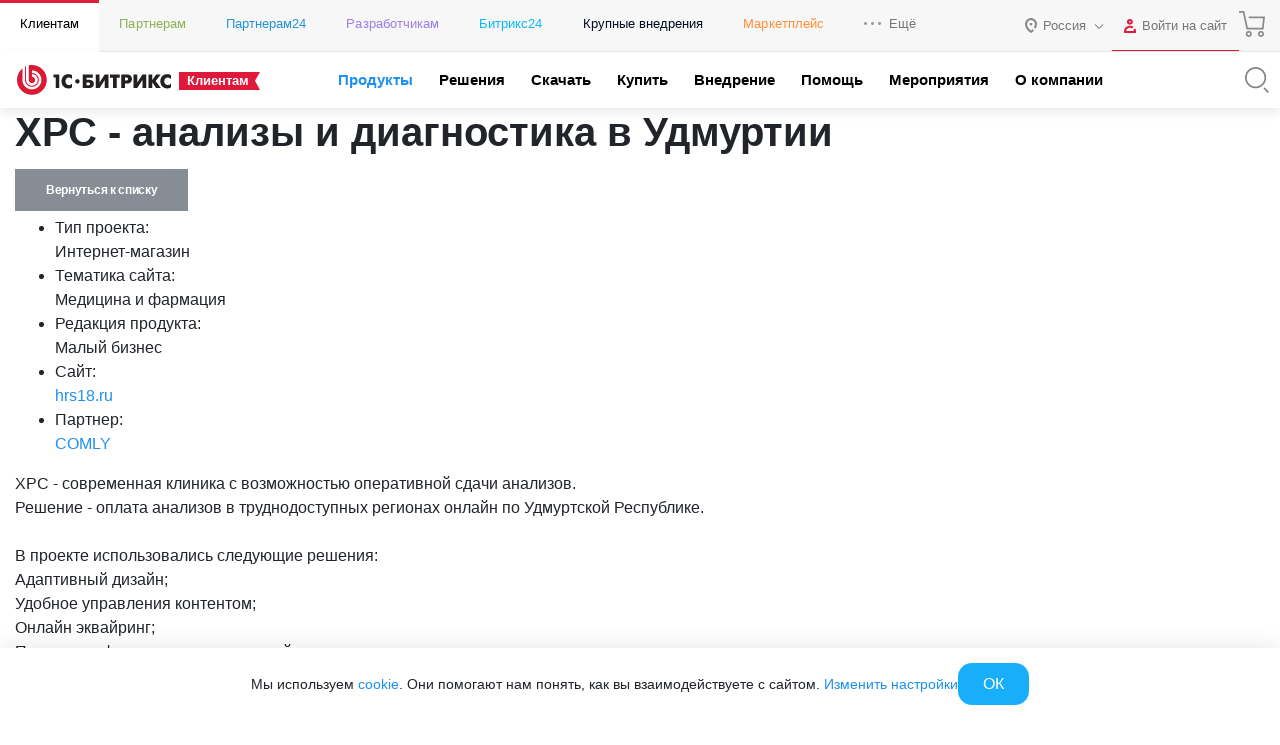

--- FILE ---
content_type: application/javascript
request_url: https://www.1c-bitrix.ru/bitrix/templates/1c_bitrix_2018/js/slide.sticker.controller.js?16854646033564
body_size: 1016
content:
function BXSlideStickerController(params)
{
	this.timeoutId = {};

	this.nodes = {
		section: null,
		items: {}
	};

	this.dataAttributeName = {
		list: 'data-bx-sticker-list',
		item: 'data-bx-sticker-item',
		popupInner: 'data-bx-sticker-popup-inner',
	};

	this.nodes.section = params.section || null;

	this.init();
}

BXSlideStickerController.prototype.stickerResize = function(id, _this) {
	if (_this.timeoutId[id])
	{
		clearTimeout(_this.timeoutId[id]);
	}

	_this.timeoutId[id] = setTimeout(function() {
		let list = _this.getItemParentListById(id),
			listWidth = BX.pos(list).width,
			item = _this.nodes.items[id];

		let params = { attribute: {} };
		params['attribute'][_this.dataAttributeName.popupInner] = '';

		let popupInner = BX.findChild(item, params, true, false);
		let popupRealHeight = popupInner.offsetHeight;

		if (popupRealHeight > 300 && item.classList.contains('active')) {
			BX.adjust(item, { style: { height: popupRealHeight + 'px'}});
		}
		BX.adjust(popupInner, { style: { width: listWidth + 'px'} });
	}, 300);
};

BXSlideStickerController.prototype.getItemPopupInnerById = function(id) {
	let params = { attribute: {} };
	params['attribute'][this.dataAttributeName.popupInner] = '';

	return BX.findChild(this.nodes.items[id], params, true, false);
};

BXSlideStickerController.prototype.getItemParentListById = function(id) {
	let params = { attribute: {} };
	params['attribute'][this.dataAttributeName.list] = '';

	return BX.findParent(this.nodes.items[id], params);
};

BXSlideStickerController.prototype.stickerToggle = function(id, _this) {
	let list = _this.getItemParentListById(id),
		item = _this.nodes.items[id],
		popupInner = _this.getItemPopupInnerById(id);

	if (BX.hasClass(item, 'active'))
	{
		let handler = function () {
			item.classList.remove('hide-from');
			item.classList.add('hide');
			item.removeEventListener('transitionend', handler);
		}

		item.classList.remove('show');
		item.classList.add('hide-from');

		item.addEventListener('transitionend', handler);

		BX.removeClass(list, 'active');
		BX.removeClass(item, 'active');
		item.style.removeProperty('height');
	}
	else
	{
		let handler = function () {
			item.classList.remove('show-from');
			item.classList.add('show');
			item.removeEventListener('transitionend', handler);
		}

		item.classList.remove('hide');
		item.classList.add('show-from');
		item.addEventListener('transitionend', handler);

		BX.addClass(list, 'active');
		BX.addClass(item, 'active');
	}
};

BXSlideStickerController.prototype.bindItemEvents = function() {
	let _this = this,
		item = _this.nodes.items;

	for (let id in item)
	{
		BX.bind(window, 'resize', function() {
			_this.stickerResize(id, _this);
		});

		BX.bind(item[id], 'click', function() {
			_this.stickerResize(id, _this);
			_this.stickerToggle(id, _this);
		});
	}
};

BXSlideStickerController.prototype.init = function() {
	let _this = this,
		params = { attribute: {} };
	params['attribute'][_this.dataAttributeName.item] = '';

	let item = BX.findChild(_this.nodes.section, params, true, true);

	for (let i = 0; i < item.length; i++)
	{
		let rand = BX.util.getRandomString(5);

		_this.nodes.items[rand] = item[i];
	}

	this.bindItemEvents();
};

BX.ready(function() {
	let section = document.querySelectorAll('.js-slide-sticker-section');

	for (let i = 0; i < section.length; i++)
	{
		(new BXSlideStickerController({
			section: section[i]
		}));
	}
});


function raf(fn) {
	window.requestAnimationFrame(function() {
		window.requestAnimationFrame(function () {
			fn();
		})
	})
}